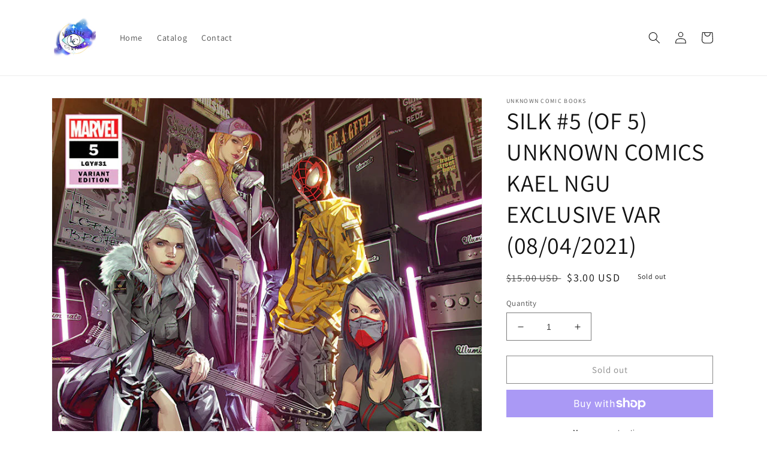

--- FILE ---
content_type: text/javascript; charset=utf-8
request_url: https://www.lunaticcomics.com/products/silk-5-of-5-unknown-comics-kael-ngu-exclusive-var-08-04-2021.js
body_size: 259
content:
{"id":7071812386873,"title":"SILK #5 (OF 5) UNKNOWN COMICS KAEL NGU EXCLUSIVE VAR (08\/04\/2021)","handle":"silk-5-of-5-unknown-comics-kael-ngu-exclusive-var-08-04-2021","description":"**Item(s) may be a preorder and will not ship until or after the street date posted in the title.**\n   \u003cp\u003e\u003cb\u003eSILK #5 (OF 5)\u003c\/b\u003e\u003cbr\u003e(W) Goo, Maurene (A) Miyazawa, Takeshi \u003cbr\u003eMARVEL COMICS\u003c\/p\u003e\n\u003cp\u003e\u003cbr\u003eENTER THE DEMON! • It all comes down to this!!! • Silk has one chance to stop Kasha from unleashing an ancient demon god! • She'll have to join forces with an unlikely ally to do it. • And some shocking revelations turn Silk's world upside-down! Rated T \u003cbr\u003e\u003cbr\u003e\u003cbr\u003e*All street dates and art are subject to change by publishers.\u003cbr\u003e\u003cbr\u003e*We guarantee 9.2+ condition of book unless otherwise stated. We can not guarantee 9.8 grades on raw books\u003cbr\u003e\u003c\/p\u003e","published_at":"2023-09-05T20:30:44-04:00","created_at":"2023-09-05T19:48:55-04:00","vendor":"Unknown Comic Books","type":"COMIC BOOK EXCLUSIVE","tags":["Shopify Collective","Unknown Comic Books"],"price":300,"price_min":300,"price_max":300,"available":false,"price_varies":false,"compare_at_price":1500,"compare_at_price_min":1500,"compare_at_price_max":1500,"compare_at_price_varies":false,"variants":[{"id":41527510368313,"title":"Default Title","option1":"Default Title","option2":null,"option3":null,"sku":"sku-41149148168285","requires_shipping":true,"taxable":true,"featured_image":null,"available":false,"name":"SILK #5 (OF 5) UNKNOWN COMICS KAEL NGU EXCLUSIVE VAR (08\/04\/2021)","public_title":null,"options":["Default Title"],"price":300,"weight":0,"compare_at_price":1500,"inventory_management":"shopify","barcode":null,"requires_selling_plan":false,"selling_plan_allocations":[]}],"images":["\/\/cdn.shopify.com\/s\/files\/1\/0608\/9772\/2425\/products\/SILK2021005_DC41.jpg?v=1693957744","\/\/cdn.shopify.com\/s\/files\/1\/0608\/9772\/2425\/products\/SILK2021005_DC412_ee305b24-cfaa-4106-83a3-7a3dc0a431e3.jpg?v=1693957744"],"featured_image":"\/\/cdn.shopify.com\/s\/files\/1\/0608\/9772\/2425\/products\/SILK2021005_DC41.jpg?v=1693957744","options":[{"name":"Title","position":1,"values":["Default Title"]}],"url":"\/products\/silk-5-of-5-unknown-comics-kael-ngu-exclusive-var-08-04-2021","media":[{"alt":null,"id":24234156589113,"position":1,"preview_image":{"aspect_ratio":0.652,"height":1200,"width":782,"src":"https:\/\/cdn.shopify.com\/s\/files\/1\/0608\/9772\/2425\/products\/SILK2021005_DC41.jpg?v=1693957744"},"aspect_ratio":0.652,"height":1200,"media_type":"image","src":"https:\/\/cdn.shopify.com\/s\/files\/1\/0608\/9772\/2425\/products\/SILK2021005_DC41.jpg?v=1693957744","width":782},{"alt":null,"id":24234156621881,"position":2,"preview_image":{"aspect_ratio":0.651,"height":3056,"width":1988,"src":"https:\/\/cdn.shopify.com\/s\/files\/1\/0608\/9772\/2425\/products\/SILK2021005_DC412_ee305b24-cfaa-4106-83a3-7a3dc0a431e3.jpg?v=1693957744"},"aspect_ratio":0.651,"height":3056,"media_type":"image","src":"https:\/\/cdn.shopify.com\/s\/files\/1\/0608\/9772\/2425\/products\/SILK2021005_DC412_ee305b24-cfaa-4106-83a3-7a3dc0a431e3.jpg?v=1693957744","width":1988}],"requires_selling_plan":false,"selling_plan_groups":[]}